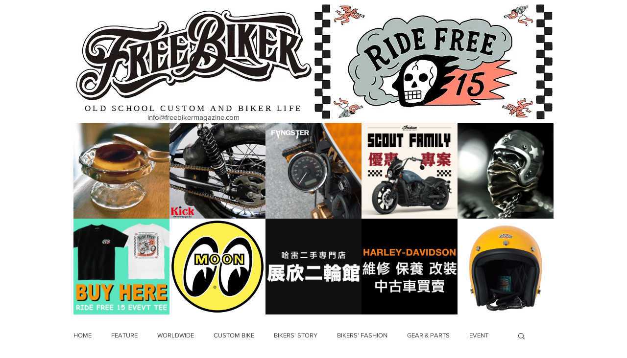

--- FILE ---
content_type: text/html; charset=utf-8
request_url: https://www.google.com/recaptcha/api2/aframe
body_size: 268
content:
<!DOCTYPE HTML><html><head><meta http-equiv="content-type" content="text/html; charset=UTF-8"></head><body><script nonce="vZzggLYWbyxMk3vos1x_pA">/** Anti-fraud and anti-abuse applications only. See google.com/recaptcha */ try{var clients={'sodar':'https://pagead2.googlesyndication.com/pagead/sodar?'};window.addEventListener("message",function(a){try{if(a.source===window.parent){var b=JSON.parse(a.data);var c=clients[b['id']];if(c){var d=document.createElement('img');d.src=c+b['params']+'&rc='+(localStorage.getItem("rc::a")?sessionStorage.getItem("rc::b"):"");window.document.body.appendChild(d);sessionStorage.setItem("rc::e",parseInt(sessionStorage.getItem("rc::e")||0)+1);localStorage.setItem("rc::h",'1769390470866');}}}catch(b){}});window.parent.postMessage("_grecaptcha_ready", "*");}catch(b){}</script></body></html>